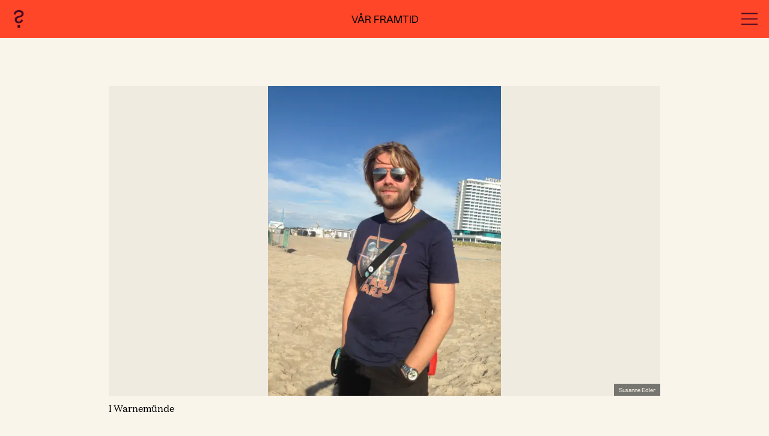

--- FILE ---
content_type: text/html; charset=UTF-8
request_url: https://varframtid.nordiskamuseet.se/memories/berattat-av-martin-ekdahl/
body_size: 11089
content:

<!DOCTYPE html>
<html lang="sv-SE" class="no-js h-full">
<head>
    <meta charset="utf-8">
    <script>
        document.documentElement.className = document.documentElement.className.replace('no-js', 'js')
    </script>
    <meta http-equiv="x-ua-compatible" content="ie=edge">
    <meta name="viewport" content="width=device-width, initial-scale=1, shrink-to-fit=no">
    <meta property="og:url" content="https://varframtid.nordiskamuseet.se/memories/berattat-av-martin-ekdahl/">
    <meta property="og:type" content="website">
    <meta property="og:title" content="Nordiska Museet - Vår Framtid">
    <meta property="og:description" content="Hur vill och tror du att Sverige, Norden och världen ser ut i framtiden? Vad kan vi tillsammans göra för att nå dit? Här kan du delta med din berättelse och även ta del av andras syn på vår framtid.">
    <meta property="og:image" content="https://varframtid.nordiskamuseet.se/wp-content/themes/nordiska-var-framtid/dist/images/varframtid-og.jpg" />
    <link rel="apple-touch-icon" sizes="180x180" href="https://varframtid.nordiskamuseet.se/wp-content/themes/nordiska-var-framtid/dist/images/favicon/apple-touch-icon.png">
    <link rel="icon" type="image/png" sizes="32x32" href="https://varframtid.nordiskamuseet.se/wp-content/themes/nordiska-var-framtid/dist/images/favicon/favicon-32x32.png">
    <link rel="icon" type="image/png" sizes="16x16" href="https://varframtid.nordiskamuseet.se/wp-content/themes/nordiska-var-framtid/dist/images/favicon/favicon-16x16.png">
    <link rel="manifest" href="https://varframtid.nordiskamuseet.se/wp-content/themes/nordiska-var-framtid/dist/images/favicon/site.webmanifest">
    <link rel="mask-icon" href="https://varframtid.nordiskamuseet.se/wp-content/themes/nordiska-var-framtid/dist/images/favicon/safari-pinned-tab.svg" color="#ff4629">
    <meta name="msapplication-TileColor" content="#da532c">
    <meta name="theme-color" content="#ffffff">
		  	<!-- Google Tag Manager -->
		<script>(function(w,d,s,l,i){w[l]=w[l]||[];w[l].push({'gtm.start':
				 new Date().getTime(),event:'gtm.js'});var f=d.getElementsByTagName(s)[0],
				 j=d.createElement(s),dl=l!='dataLayer'?'&l='+l:'';j.async=true;j.src=
				 'https://www.googletagmanager.com/gtm.js?id='+i+dl;f.parentNode.insertBefore(j,f);
			 })(window,document,'script','dataLayer','GTM-M435X9C');</script>
		<!-- End Google Tag Manager -->
		    <title>Berättat av Martin Ekdahl &#8211; Vår framtid – En spaning mot Norden 2173</title>
<meta name='robots' content='max-image-preview:large' />
<link rel="alternate" title="oEmbed (JSON)" type="application/json+oembed" href="https://varframtid.nordiskamuseet.se/wp-json/oembed/1.0/embed?url=https%3A%2F%2Fvarframtid.nordiskamuseet.se%2Fmemories%2Fberattat-av-martin-ekdahl%2F" />
<link rel="alternate" title="oEmbed (XML)" type="text/xml+oembed" href="https://varframtid.nordiskamuseet.se/wp-json/oembed/1.0/embed?url=https%3A%2F%2Fvarframtid.nordiskamuseet.se%2Fmemories%2Fberattat-av-martin-ekdahl%2F&#038;format=xml" />
<style id='wp-img-auto-sizes-contain-inline-css' type='text/css'>
img:is([sizes=auto i],[sizes^="auto," i]){contain-intrinsic-size:3000px 1500px}
/*# sourceURL=wp-img-auto-sizes-contain-inline-css */
</style>
<style id='wp-block-library-inline-css' type='text/css'>
:root{--wp-block-synced-color:#7a00df;--wp-block-synced-color--rgb:122,0,223;--wp-bound-block-color:var(--wp-block-synced-color);--wp-editor-canvas-background:#ddd;--wp-admin-theme-color:#007cba;--wp-admin-theme-color--rgb:0,124,186;--wp-admin-theme-color-darker-10:#006ba1;--wp-admin-theme-color-darker-10--rgb:0,107,160.5;--wp-admin-theme-color-darker-20:#005a87;--wp-admin-theme-color-darker-20--rgb:0,90,135;--wp-admin-border-width-focus:2px}@media (min-resolution:192dpi){:root{--wp-admin-border-width-focus:1.5px}}.wp-element-button{cursor:pointer}:root .has-very-light-gray-background-color{background-color:#eee}:root .has-very-dark-gray-background-color{background-color:#313131}:root .has-very-light-gray-color{color:#eee}:root .has-very-dark-gray-color{color:#313131}:root .has-vivid-green-cyan-to-vivid-cyan-blue-gradient-background{background:linear-gradient(135deg,#00d084,#0693e3)}:root .has-purple-crush-gradient-background{background:linear-gradient(135deg,#34e2e4,#4721fb 50%,#ab1dfe)}:root .has-hazy-dawn-gradient-background{background:linear-gradient(135deg,#faaca8,#dad0ec)}:root .has-subdued-olive-gradient-background{background:linear-gradient(135deg,#fafae1,#67a671)}:root .has-atomic-cream-gradient-background{background:linear-gradient(135deg,#fdd79a,#004a59)}:root .has-nightshade-gradient-background{background:linear-gradient(135deg,#330968,#31cdcf)}:root .has-midnight-gradient-background{background:linear-gradient(135deg,#020381,#2874fc)}:root{--wp--preset--font-size--normal:16px;--wp--preset--font-size--huge:42px}.has-regular-font-size{font-size:1em}.has-larger-font-size{font-size:2.625em}.has-normal-font-size{font-size:var(--wp--preset--font-size--normal)}.has-huge-font-size{font-size:var(--wp--preset--font-size--huge)}.has-text-align-center{text-align:center}.has-text-align-left{text-align:left}.has-text-align-right{text-align:right}.has-fit-text{white-space:nowrap!important}#end-resizable-editor-section{display:none}.aligncenter{clear:both}.items-justified-left{justify-content:flex-start}.items-justified-center{justify-content:center}.items-justified-right{justify-content:flex-end}.items-justified-space-between{justify-content:space-between}.screen-reader-text{border:0;clip-path:inset(50%);height:1px;margin:-1px;overflow:hidden;padding:0;position:absolute;width:1px;word-wrap:normal!important}.screen-reader-text:focus{background-color:#ddd;clip-path:none;color:#444;display:block;font-size:1em;height:auto;left:5px;line-height:normal;padding:15px 23px 14px;text-decoration:none;top:5px;width:auto;z-index:100000}html :where(.has-border-color){border-style:solid}html :where([style*=border-top-color]){border-top-style:solid}html :where([style*=border-right-color]){border-right-style:solid}html :where([style*=border-bottom-color]){border-bottom-style:solid}html :where([style*=border-left-color]){border-left-style:solid}html :where([style*=border-width]){border-style:solid}html :where([style*=border-top-width]){border-top-style:solid}html :where([style*=border-right-width]){border-right-style:solid}html :where([style*=border-bottom-width]){border-bottom-style:solid}html :where([style*=border-left-width]){border-left-style:solid}html :where(img[class*=wp-image-]){height:auto;max-width:100%}:where(figure){margin:0 0 1em}html :where(.is-position-sticky){--wp-admin--admin-bar--position-offset:var(--wp-admin--admin-bar--height,0px)}@media screen and (max-width:600px){html :where(.is-position-sticky){--wp-admin--admin-bar--position-offset:0px}}

/*# sourceURL=wp-block-library-inline-css */
</style><style id='wp-block-heading-inline-css' type='text/css'>
h1:where(.wp-block-heading).has-background,h2:where(.wp-block-heading).has-background,h3:where(.wp-block-heading).has-background,h4:where(.wp-block-heading).has-background,h5:where(.wp-block-heading).has-background,h6:where(.wp-block-heading).has-background{padding:1.25em 2.375em}h1.has-text-align-left[style*=writing-mode]:where([style*=vertical-lr]),h1.has-text-align-right[style*=writing-mode]:where([style*=vertical-rl]),h2.has-text-align-left[style*=writing-mode]:where([style*=vertical-lr]),h2.has-text-align-right[style*=writing-mode]:where([style*=vertical-rl]),h3.has-text-align-left[style*=writing-mode]:where([style*=vertical-lr]),h3.has-text-align-right[style*=writing-mode]:where([style*=vertical-rl]),h4.has-text-align-left[style*=writing-mode]:where([style*=vertical-lr]),h4.has-text-align-right[style*=writing-mode]:where([style*=vertical-rl]),h5.has-text-align-left[style*=writing-mode]:where([style*=vertical-lr]),h5.has-text-align-right[style*=writing-mode]:where([style*=vertical-rl]),h6.has-text-align-left[style*=writing-mode]:where([style*=vertical-lr]),h6.has-text-align-right[style*=writing-mode]:where([style*=vertical-rl]){rotate:180deg}
/*# sourceURL=https://varframtid.nordiskamuseet.se/wp-includes/blocks/heading/style.min.css */
</style>
<style id='wp-block-paragraph-inline-css' type='text/css'>
.is-small-text{font-size:.875em}.is-regular-text{font-size:1em}.is-large-text{font-size:2.25em}.is-larger-text{font-size:3em}.has-drop-cap:not(:focus):first-letter{float:left;font-size:8.4em;font-style:normal;font-weight:100;line-height:.68;margin:.05em .1em 0 0;text-transform:uppercase}body.rtl .has-drop-cap:not(:focus):first-letter{float:none;margin-left:.1em}p.has-drop-cap.has-background{overflow:hidden}:root :where(p.has-background){padding:1.25em 2.375em}:where(p.has-text-color:not(.has-link-color)) a{color:inherit}p.has-text-align-left[style*="writing-mode:vertical-lr"],p.has-text-align-right[style*="writing-mode:vertical-rl"]{rotate:180deg}
/*# sourceURL=https://varframtid.nordiskamuseet.se/wp-includes/blocks/paragraph/style.min.css */
</style>
<style id='global-styles-inline-css' type='text/css'>
:root{--wp--preset--aspect-ratio--square: 1;--wp--preset--aspect-ratio--4-3: 4/3;--wp--preset--aspect-ratio--3-4: 3/4;--wp--preset--aspect-ratio--3-2: 3/2;--wp--preset--aspect-ratio--2-3: 2/3;--wp--preset--aspect-ratio--16-9: 16/9;--wp--preset--aspect-ratio--9-16: 9/16;--wp--preset--gradient--vivid-cyan-blue-to-vivid-purple: linear-gradient(135deg,rgb(6,147,227) 0%,rgb(155,81,224) 100%);--wp--preset--gradient--light-green-cyan-to-vivid-green-cyan: linear-gradient(135deg,rgb(122,220,180) 0%,rgb(0,208,130) 100%);--wp--preset--gradient--luminous-vivid-amber-to-luminous-vivid-orange: linear-gradient(135deg,rgb(252,185,0) 0%,rgb(255,105,0) 100%);--wp--preset--gradient--luminous-vivid-orange-to-vivid-red: linear-gradient(135deg,rgb(255,105,0) 0%,rgb(207,46,46) 100%);--wp--preset--gradient--very-light-gray-to-cyan-bluish-gray: linear-gradient(135deg,rgb(238,238,238) 0%,rgb(169,184,195) 100%);--wp--preset--gradient--cool-to-warm-spectrum: linear-gradient(135deg,rgb(74,234,220) 0%,rgb(151,120,209) 20%,rgb(207,42,186) 40%,rgb(238,44,130) 60%,rgb(251,105,98) 80%,rgb(254,248,76) 100%);--wp--preset--gradient--blush-light-purple: linear-gradient(135deg,rgb(255,206,236) 0%,rgb(152,150,240) 100%);--wp--preset--gradient--blush-bordeaux: linear-gradient(135deg,rgb(254,205,165) 0%,rgb(254,45,45) 50%,rgb(107,0,62) 100%);--wp--preset--gradient--luminous-dusk: linear-gradient(135deg,rgb(255,203,112) 0%,rgb(199,81,192) 50%,rgb(65,88,208) 100%);--wp--preset--gradient--pale-ocean: linear-gradient(135deg,rgb(255,245,203) 0%,rgb(182,227,212) 50%,rgb(51,167,181) 100%);--wp--preset--gradient--electric-grass: linear-gradient(135deg,rgb(202,248,128) 0%,rgb(113,206,126) 100%);--wp--preset--gradient--midnight: linear-gradient(135deg,rgb(2,3,129) 0%,rgb(40,116,252) 100%);--wp--preset--font-size--small: 13px;--wp--preset--font-size--medium: 20px;--wp--preset--font-size--large: 36px;--wp--preset--font-size--x-large: 42px;--wp--preset--spacing--20: 0.44rem;--wp--preset--spacing--30: 0.67rem;--wp--preset--spacing--40: 1rem;--wp--preset--spacing--50: 1.5rem;--wp--preset--spacing--60: 2.25rem;--wp--preset--spacing--70: 3.38rem;--wp--preset--spacing--80: 5.06rem;--wp--preset--shadow--natural: 6px 6px 9px rgba(0, 0, 0, 0.2);--wp--preset--shadow--deep: 12px 12px 50px rgba(0, 0, 0, 0.4);--wp--preset--shadow--sharp: 6px 6px 0px rgba(0, 0, 0, 0.2);--wp--preset--shadow--outlined: 6px 6px 0px -3px rgb(255, 255, 255), 6px 6px rgb(0, 0, 0);--wp--preset--shadow--crisp: 6px 6px 0px rgb(0, 0, 0);}:where(.is-layout-flex){gap: 0.5em;}:where(.is-layout-grid){gap: 0.5em;}body .is-layout-flex{display: flex;}.is-layout-flex{flex-wrap: wrap;align-items: center;}.is-layout-flex > :is(*, div){margin: 0;}body .is-layout-grid{display: grid;}.is-layout-grid > :is(*, div){margin: 0;}:where(.wp-block-columns.is-layout-flex){gap: 2em;}:where(.wp-block-columns.is-layout-grid){gap: 2em;}:where(.wp-block-post-template.is-layout-flex){gap: 1.25em;}:where(.wp-block-post-template.is-layout-grid){gap: 1.25em;}.has-vivid-cyan-blue-to-vivid-purple-gradient-background{background: var(--wp--preset--gradient--vivid-cyan-blue-to-vivid-purple) !important;}.has-light-green-cyan-to-vivid-green-cyan-gradient-background{background: var(--wp--preset--gradient--light-green-cyan-to-vivid-green-cyan) !important;}.has-luminous-vivid-amber-to-luminous-vivid-orange-gradient-background{background: var(--wp--preset--gradient--luminous-vivid-amber-to-luminous-vivid-orange) !important;}.has-luminous-vivid-orange-to-vivid-red-gradient-background{background: var(--wp--preset--gradient--luminous-vivid-orange-to-vivid-red) !important;}.has-very-light-gray-to-cyan-bluish-gray-gradient-background{background: var(--wp--preset--gradient--very-light-gray-to-cyan-bluish-gray) !important;}.has-cool-to-warm-spectrum-gradient-background{background: var(--wp--preset--gradient--cool-to-warm-spectrum) !important;}.has-blush-light-purple-gradient-background{background: var(--wp--preset--gradient--blush-light-purple) !important;}.has-blush-bordeaux-gradient-background{background: var(--wp--preset--gradient--blush-bordeaux) !important;}.has-luminous-dusk-gradient-background{background: var(--wp--preset--gradient--luminous-dusk) !important;}.has-pale-ocean-gradient-background{background: var(--wp--preset--gradient--pale-ocean) !important;}.has-electric-grass-gradient-background{background: var(--wp--preset--gradient--electric-grass) !important;}.has-midnight-gradient-background{background: var(--wp--preset--gradient--midnight) !important;}.has-small-font-size{font-size: var(--wp--preset--font-size--small) !important;}.has-medium-font-size{font-size: var(--wp--preset--font-size--medium) !important;}.has-large-font-size{font-size: var(--wp--preset--font-size--large) !important;}.has-x-large-font-size{font-size: var(--wp--preset--font-size--x-large) !important;}
/*# sourceURL=global-styles-inline-css */
</style>

<style id='classic-theme-styles-inline-css' type='text/css'>
/*! This file is auto-generated */
.wp-block-button__link{color:#fff;background-color:#32373c;border-radius:9999px;box-shadow:none;text-decoration:none;padding:calc(.667em + 2px) calc(1.333em + 2px);font-size:1.125em}.wp-block-file__button{background:#32373c;color:#fff;text-decoration:none}
/*# sourceURL=/wp-includes/css/classic-themes.min.css */
</style>
<link rel='stylesheet' id='main-style-css' href='https://varframtid.nordiskamuseet.se/wp-content/themes/nordiska-var-framtid/dist/css/front.css?ver=6.9' type='text/css' media='all' />
<link rel='shortlink' href='https://varframtid.nordiskamuseet.se/?p=10955' />
<link rel='stylesheet' id='leaflet_css-css' href='https://varframtid.nordiskamuseet.se/wp-content/plugins/travelers-map/includes/public/css/leaflet.css?ver=2.3.3' type='text/css' media='all' />
<link rel='stylesheet' id='travelersmap_css-css' href='https://varframtid.nordiskamuseet.se/wp-content/plugins/travelers-map/includes/public/css/cttm-styles.css?ver=2.3.3' type='text/css' media='all' />
<link rel='stylesheet' id='leaflet_markerclustercss-css' href='https://varframtid.nordiskamuseet.se/wp-content/plugins/travelers-map/includes/public/css/MarkerCluster.css?ver=2.3.3' type='text/css' media='all' />
</head>
<body class="wp-singular nm-memory-template-default single single-nm-memory postid-10955 wp-embed-responsive wp-theme-nordiska-var-framtid">
				<!-- Google Tag Manager (noscript) -->
		<noscript><iframe src="https://www.googletagmanager.com/ns.html?id=GTM-M435X9C"
											height="0" width="0" style="display:none;visibility:hidden"></iframe></noscript>
		<!-- End Google Tag Manager (noscript) -->
        <header class="Header bg-orange u-fullwidth" id="nm-header">
    <div class="py-6 md:py-2 px-4 flex justify-between items-center">
                            <a 
                class="Header-infoLink"
                aria-label="Link to info page"
                href="https://varframtid.nordiskamuseet.se/info/" 
                id="nm-question-mark" 
                data-animation-path="https://varframtid.nordiskamuseet.se/wp-content/themes/nordiska-var-framtid/images/var_framtid_questionmark_animation.json"
            >
            </a>
                    <h3 class="uppercase font-mabry font-normal my-0 text-body3"><a href="/">Vår framtid</a></h3>
        <button 
            class="Header-hamburger" 
            aria-label="Navigation menu"
            aria-expanded="false"
            data-animation-path="https://varframtid.nordiskamuseet.se/wp-content/themes/nordiska-var-framtid/images/var_framtid_hamburger_animation.json" 
            id="nm-menu-button"
        >
        </button>
        <div class="Popup hidden" data-popup="menu">
    <div class="Popup-inner">
        <ul id="menu-huvudmeny" class="MenuItems w-full flex flex-col grow justify-center items-center font-mabry text-heading3 font-medium"><li id="menu-item-8095" class="menu-item menu-item-type-post_type menu-item-object-page menu-item-home menu-item-8095"><a href="https://varframtid.nordiskamuseet.se/">Startsida</a></li>
<li id="menu-item-8102" class="u-external-link menu-item menu-item-type-custom menu-item-object-custom menu-item-8102"><a target="_blank" href="https://minnen.se/tema/varframtid/tentative#telling-state-completion">Skicka in din berättelse</a></li>
<li id="menu-item-8097" class="menu-item menu-item-type-post_type menu-item-object-page menu-item-8097"><a href="https://varframtid.nordiskamuseet.se/memories/">Alla berättelser</a></li>
<li id="menu-item-8098" class="menu-item menu-item-type-post_type menu-item-object-page menu-item-8098"><a href="https://varframtid.nordiskamuseet.se/tillbaka-till-framtiden/">Tillbaka till framtiden</a></li>
<li id="menu-item-8099" class="menu-item menu-item-type-post_type menu-item-object-page menu-item-8099"><a href="https://varframtid.nordiskamuseet.se/barnen-om-framtiden/">Barnen om framtiden</a></li>
<li id="menu-item-8100" class="menu-item menu-item-type-post_type menu-item-object-page menu-item-8100"><a href="https://varframtid.nordiskamuseet.se/experterna-om-framtiden/">Experterna om framtiden</a></li>
<li id="menu-item-11097" class="menu-item menu-item-type-post_type menu-item-object-page menu-item-11097"><a href="https://varframtid.nordiskamuseet.se/framtidsdilemman/">Framtidsdilemman</a></li>
<li id="menu-item-10798" class="menu-item menu-item-type-post_type menu-item-object-page menu-item-10798"><a href="https://varframtid.nordiskamuseet.se/framtidsdagen-forelasningar-och-panelsamtal/">Framtidsdagen</a></li>
<li id="menu-item-8101" class="menu-item menu-item-type-post_type menu-item-object-page menu-item-8101"><a href="https://varframtid.nordiskamuseet.se/for-skolan/">För skolan</a></li>
<li id="menu-item-10801" class="menu-item menu-item-type-custom menu-item-object-custom menu-item-10801"><a href="/?post_type=post">Nyheter</a></li>
<li id="menu-item-8093" class="menu-item menu-item-type-post_type menu-item-object-page menu-item-8093"><a href="https://varframtid.nordiskamuseet.se/info/">Om Vår framtid</a></li>
<li id="menu-item-9783" class="menu-item menu-item-type-post_type menu-item-object-page menu-item-9783"><a href="https://varframtid.nordiskamuseet.se/in-english/">In English</a></li>
</ul>        <div class="w-full mt-12 text-center">
            <a href="/" class="inline-block">
                <img class="Logo" src="https://varframtid.nordiskamuseet.se/wp-content/themes/nordiska-var-framtid/images/logotype_orange.svg" alt="Nordiska museet logo">
            </a>
        </div>
    </div>
</div>    </div>
</header>    <main class="w-full lg:m-auto">

<div class="Memory">
     
<div class="Slider MediaSlideshow md:mx-auto max-w-large mb-10 -mt-11 md:mt-0">
    <div class="Slider-inner">
        <div class="Slider-navigation">
            <span class="hidden Slider-navigation-page"></span>
            <button 
                class="Slider-navigation-button Slider-navigation-button--prev opacity-25 transition-opacity duration-500 delay-150 opacity-0" 
                aria-label="Previous"
                value="-1"
            >
                <svg id="Layer_1" xmlns="http://www.w3.org/2000/svg" width="44.8" height="35.136" viewBox="0 0 44.8 35.136">
                    <defs>
                        <style>.cls-1{fill:#faf5eb;}</style>
                    </defs>
                    <path class="cls-1" d="M0,20.096c7.808,.64,13.376,5.76,13.824,15.04l5.952-1.28c-.768-6.528-5.12-12.224-10.176-13.76H44.8v-4.992H9.6c5.056-1.536,9.408-7.296,10.176-13.76L13.824,0c-.448,9.28-6.016,14.464-13.824,15.104v4.992Z"/>
                </svg>
            </button>  
            <button 
                class="Slider-navigation-button Slider-navigation-button--next opacity-25 transition-opacity duration-500 delay-150 opacity-0" 
                value="1"
                aria-label="Next"
            >
                <svg id="Layer_1" xmlns="http://www.w3.org/2000/svg" width="44.8" height="35.136" viewBox="0 0 44.8 35.136">
                    <defs>
                        <style>.cls-1{fill:#faf5eb;}</style>
                    </defs>
                    <path class="cls-1" d="M44.8,15.04c-7.808-.64-13.376-5.76-13.824-15.04l-5.952,1.28c.768,6.528,5.12,12.224,10.176,13.76H0v4.992H35.2c-5.056,1.536-9.408,7.296-10.176,13.76l5.952,1.344c.448-9.28,6.016-14.464,13.824-15.104v-4.992Z"/>
                </svg>
            </button>
        </div>
        <ul class="Slider-list">
                                <li class="Slider-list-item" data-desc="I Warnemünde">
                        <div class="Slider-list-item-inner">
                            <img 
                                src="https://dms01.dimu.org/image/019EE9iGd3HDA" 
                                />
                                                            <div class="Slider-list-item-photographer">
                                    <p>
                                        Susanne Edler                                    </p>
                                </div>
                                                        </div>
                    </li>
                            </ul>
        
    </div>
    <p class="MediaSlideshow-item-description text-body3 my-2"></p>
</div>
        <div class="Memory-header md:mx-auto max-w-text u-bottom-line pb-10 mb-10 md:mb-16">
                        <h1 class="md:text-center font-medium my-0">Berättat av Martin Ekdahl</h1>
            <p class="md:text-center text-body3 font-mabry my-0">Man. Född 19 maj 1977. Teamledare. Rostock. </p>
        </div>
        
        
		<div class='MemoryBlock'>
			
		<div class='Question mx-auto max-w-text'>
			<h2 class="wp-block-heading">Om du tänker på hur du lever i dag, vad tycker du fungerar bra och vad skulle du vilja förändra?</h2><p>Jag vill titta mindre på min mobiltelefon och mer i böcker. Världsläget och de ständiga händelserna gör att jag ständigt tittar på mobilen. Egentligen till ingen nytta. Jag är rädd att gå miste om något och håller ständig koll på den evigt tickande nyhetsströmmen. En dag, när äntligen kriget mot Ukraina är över, ska jag lägga undan min telefon och plocka ned fler böcker från bokhyllan.</p>
		</div>
	
		<div class='Question mx-auto max-w-text'>
			<h2 class="wp-block-heading">När du funderar på hur livet i Sverige, Norden och världen ser ut i dag, vad tycker du fungerar bra och vad skulle du vilja förändra?</h2><p>Jag tycker att mycket inte funkar bra i Sverige längre. Identitetspolitik och polarisering förstör samhället. Istället för att söka gemensamheter sliter politikerna sönder väven som håller ihop samhällskroppen. De anklagar gärna medborgare för extremism men gör samtidigt allt de kan för att elda på extremism och splittring. Vi går från hysteri till hysteri och kommer aldrig till ro. Det kommer att förändra det land jag växte upp i i grunden.</p>
		</div>
	
		<div class='Question mx-auto max-w-text'>
			<h2 class="wp-block-heading">Hur vill du att Sverige, Norden och världen ser ut om 30 år? Och hur vill du att ditt eget liv eller efterkommande generationers ser ut?</h2><p>Jag hoppas att vi kommit ur cyklerna av ständigt nya hysterier, att vi gemensamt jobbar på att laga och utveckla vårt samhälle. Jag hoppas att Europa gör sig sig självständigt från andra stormakter i världen och samarbetar med sina vänner rubt om på jorden. Jag hoppas att människan redan har tagit sitt stora språng ut i solsystemet och mot främmande världar långt bort från vårat eget grannskap. Att vi utvecklas istället för att avveckla oss själva.</p>
		</div>
	
		<div class='Question mx-auto max-w-text'>
			<h2 class="wp-block-heading">Hur vill och tror du att livet i Sverige, Norden och världen ser ut om 150 år?</h2><p>Jag hoppas att Sverige fortfarande finns och att svenskarna fortfarande är ett folk som lever i fred, välstånd och frihet. Jag hoppas att norden är en integrerad part att ett starkt, stabilt och oavhängigt Europa. Jag hoppas att mänskligheten tagit det stora språnget ut i världsrymden och bildat kolonier på främmande världar. En stor fri och vild mänsklighet på väg mot nya äventyr.</p>
		</div>
	
		</div>
	
<div class="mx-auto max-w-text my-12">
    
            <h3 class="text-tiny text-orange uppercase font-mabry font-normal tracking-wide mt-4 mb-2">Publicerat</h3>
        <p class="text-body3 font-mabry">4 maj 2024</p>
        
            <h3 class="text-tiny text-orange uppercase font-mabry font-normal tracking-wide mt-4 mb-2">Berättat av</h3>
        <p class="text-body3 font-mabry">Martin Ekdahl</p>
        
            <h3 class="text-tiny text-orange uppercase font-mabry font-normal tracking-wide mt-4 mb-2">Licens</h3>
        <p class="text-body3 font-mabry">CC BY</p>
    
            <h3 class="text-tiny text-orange uppercase font-mabry font-normal tracking-wide mt-4 mb-2">Arkivkod</h3>
        <p class="text-body3 font-mabry">M17/00748</p>
    </div>
<div class="my-20 text-center max-w-large mx-auto">
    
    <div class="max-w-text mx-auto text-left mb-10">
                    <h2 class="text-heading3 md:text-heading2 font-medium mb-4 mt-0">Berättelsens position</h2>
                        <a 
                href="https://varframtid.nordiskamuseet.se/memories/?map=true" 
                class="text-orange mt-0 underline inline-block"
            >
                Se alla berättelser på karta            </a>
                </div>
    <div class="Map u-fullwidth">
        <div id="travelersmap-container-6970f396c0693" class="travelersmap-container" style="z-index: 1; min-height: 10px; min-width:10px; height:600px;width:100%; max-width:; max-height:; position:relative;"><div style="position:absolute; z-index:-1;top: 50%;text-align: center;display: block;left: 50%;transform: translate(-50%,-50%);">Travelers&#8217; Map is loading&#8230;<br>If you see this after your page is loaded completely, leafletJS files are missing.</div></div>    </div>
    
    <div class="max-w-small mx-auto mt-6 md:mt-10">
                <div class="px-5 md:px-0">
                    </div>
            </div>
</div><!-- This just adds a clone of the slideshow on frontpage IF it exists --> 
<div class="Slider Slider--memories max-w-slideshow mt-20 mb-24">
    <h2 class="text-heading3 md:text-heading2 px-spacing md:px-0 font-medium my-0 text-center">Andras önskningar om framtiden</h2>
            <div class="Slider-inner">
            <div class="Slider-navigation">
                <span class="hidden Slider-navigation-page"></span>
                
                <button 
                    class="Slider-navigation-button Slider-navigation-button--prev opacity-25 transition-opacity duration-500 delay-150" 
                    value="-1"
                    aria-label="Previous"
                >
                    <svg width="45" height="36" viewBox="0 0 45 36" fill="none" xmlns="http://www.w3.org/2000/svg">
<path d="M0.136719 20.096C7.94472 20.736 13.5127 25.856 13.9607 35.136L19.9127 33.856C19.1447 27.328 14.7927 21.632 9.73672 20.096H44.9367V15.104L9.73672 15.104C14.7927 13.568 19.1447 7.808 19.9127 1.344L13.9607 0C13.5127 9.28 7.94472 14.464 0.136719 15.104L0.136719 20.096Z" fill="black"/>
</svg>
                </button>  
                <button 
                    class="Slider-navigation-button Slider-navigation-button--next opacity-25 transition-opacity duration-500 delay-150" 
                    value="1"
                    aria-label="Next"
                >
                    <svg width="46" height="36" viewBox="0 0 46 36" fill="none" xmlns="http://www.w3.org/2000/svg">
<path d="M45.7368 15.04C37.9288 14.4 32.3608 9.28 31.9128 0L25.9608 1.28C26.7288 7.808 31.0808 13.504 36.1368 15.04H0.936768L0.936768 20.032H36.1368C31.0808 21.568 26.7288 27.328 25.9608 33.792L31.9128 35.136C32.3608 25.856 37.9288 20.672 45.7368 20.032V15.04Z" fill="black"/>
</svg>
                </button>
            </div>
            <ul class="Slider-list">
                                        <li class="Slider-list-item py-12">
                            <a class="px-5 md:px-0" href="https://varframtid.nordiskamuseet.se/memories/berattat-av-ia/">
                                <figure class="max-w-medium mx-auto">
                                    <blockquote class="my-0">
                                        “<span class="font-medium font-mabry text-body-bodyLeading md:text-quoteLeading">Jag hoppas på</span> kloka kommande generationer som ser vinning i mjuka värden som gemenskap, fred och lugn. Att pengar och saker inte har huvudbetydelse i deras liv. Jag vill sitta på ett moln och kika ner på mina barnbarnbarnbarnb&#8230;”
                                    </blockquote>
                                </figure>
                            </a>
                        </li>
                                                <li class="Slider-list-item py-12">
                            <a class="px-5 md:px-0" href="https://varframtid.nordiskamuseet.se/memories/berattat-av-ulrika/">
                                <figure class="max-w-medium mx-auto">
                                    <blockquote class="my-0">
                                        “<span class="font-medium font-mabry text-body-bodyLeading md:text-quoteLeading">Det bästa vore</span> om människan om 150 år krympt i storlek till ett miniformat på typ 30 cm. Tänk vad lite träd, växter och djur som skulle behöva offras för våra boenden och mättnad då! Förstår att det inte är möjligt men bra vor&#8230;”
                                    </blockquote>
                                </figure>
                            </a>
                        </li>
                                                <li class="Slider-list-item py-12">
                            <a class="px-5 md:px-0" href="https://varframtid.nordiskamuseet.se/memories/berattat-av-m/">
                                <figure class="max-w-medium mx-auto">
                                    <blockquote class="my-0">
                                        “<span class="font-medium font-mabry text-body-bodyLeading md:text-quoteLeading">Ett öppet och</span> utvecklat samhälle med fokus på medmänsklighet, samarbete och givmildhet. Där blod och pengar inte längre är vår huvudsakliga, svarta valuta och våra bekymmer är mindre akuta.”
                                    </blockquote>
                                </figure>
                            </a>
                        </li>
                                                <li class="Slider-list-item py-12">
                            <a class="px-5 md:px-0" href="https://varframtid.nordiskamuseet.se/memories/berattat-av-wimpa/">
                                <figure class="max-w-medium mx-auto">
                                    <blockquote class="my-0">
                                        “<span class="font-medium font-mabry text-body-bodyLeading md:text-quoteLeading">Att AI robotar</span> tar hand om samhället och förvaltar jorden åt oss eftersom vi som art har redan bevisat att vi inte kan ta hand om vår planet och våra medmänniskor. 

Fria och självständiga individer med 150% mer empati och pat&#8230;”
                                    </blockquote>
                                </figure>
                            </a>
                        </li>
                                                <li class="Slider-list-item py-12">
                            <a class="px-5 md:px-0" href="https://varframtid.nordiskamuseet.se/memories/berattat-av-julia-elena-linderborg/">
                                <figure class="max-w-medium mx-auto">
                                    <blockquote class="my-0">
                                        “<span class="font-medium font-mabry text-body-bodyLeading md:text-quoteLeading">Om Melodifestivalen och</span> Eurovision fortfarande existerar om 150 år vill jag att de nordiska länderna ska skärpa till sig och ge varandra 12 poäng. det är viktigt att vi i norden supportar varandra precis som vi alltid gjort.

&#8230;”
                                    </blockquote>
                                </figure>
                            </a>
                        </li>
                                                <li class="Slider-list-item py-12">
                            <a class="px-5 md:px-0" href="https://varframtid.nordiskamuseet.se/memories/berattat-av-tora-f-greve/">
                                <figure class="max-w-medium mx-auto">
                                    <blockquote class="my-0">
                                        “<span class="font-medium font-mabry text-body-bodyLeading md:text-quoteLeading">Förhoppningsvis lever hela</span> mänskligheten ett astronautliv, vare sig de bor på jorden, månen eller Mars. Vi kommer att vara integrerade med AI och förhoppningsvis behövs inga ålderdomshem, då alla kan byta ut defekta kroppsdela&#8230;”
                                    </blockquote>
                                </figure>
                            </a>
                        </li>
                                                <li class="Slider-list-item py-12">
                            <a class="px-5 md:px-0" href="https://varframtid.nordiskamuseet.se/memories/berattat-av-jonatan-wadensjo/">
                                <figure class="max-w-medium mx-auto">
                                    <blockquote class="my-0">
                                        “<span class="font-medium font-mabry text-body-bodyLeading md:text-quoteLeading">120 år har</span> gått sedan de första stegen vi tog som äkta cyborger. Världen ser nu helt annorlunda ut och vi befinner oss i en alternativ verklighet där vi kan vara vem vi vill, när som helst och var som helst. Världen är som ett&#8230;”
                                    </blockquote>
                                </figure>
                            </a>
                        </li>
                                                <li class="Slider-list-item py-12">
                            <a class="px-5 md:px-0" href="https://varframtid.nordiskamuseet.se/memories/berattat-av-yutong/">
                                <figure class="max-w-medium mx-auto">
                                    <blockquote class="my-0">
                                        “<span class="font-medium font-mabry text-body-bodyLeading md:text-quoteLeading">It’s 2173. Viable</span> nuclear fusion has been providing every corner of the world with clean, cheap, and essentially limitless energy for over a century. Power outage, CO2 emission, and industrial pollution completely faded into t&#8230;”
                                    </blockquote>
                                </figure>
                            </a>
                        </li>
                                                <li class="Slider-list-item py-12">
                            <a class="px-5 md:px-0" href="https://varframtid.nordiskamuseet.se/memories/berattat-av-maja-janson/">
                                <figure class="max-w-medium mx-auto">
                                    <blockquote class="my-0">
                                        “<span class="font-medium font-mabry text-body-bodyLeading md:text-quoteLeading">Jag hoppas på</span> att jag går ut skolan med bra betyg och bra utbildningar så att jag har många valmöjligheter i mitt liv. Sen vill jag resa världen runt och se så mycket som möjligt. Jag hoppas på att jag kan ha ett jobb som går &#8230;”
                                    </blockquote>
                                </figure>
                            </a>
                        </li>
                                                <li class="Slider-list-item py-12">
                            <a class="px-5 md:px-0" href="https://varframtid.nordiskamuseet.se/memories/berattat-av-linda-harling/">
                                <figure class="max-w-medium mx-auto">
                                    <blockquote class="my-0">
                                        “<span class="font-medium font-mabry text-body-bodyLeading md:text-quoteLeading">Jag vill tro</span> att Sverige har hittat tillbaka till att vara ett land där man får vara stolt över våra traditioner. Där vi ses som ett demokratiskt land som det är tryggt att växa upp i.”
                                    </blockquote>
                                </figure>
                            </a>
                        </li>
                                    </ul>
        </div>
            <div class="flex items-center justify-center mt-4 md:mt-8 px-spacing md:px-0">
        <a 
            class="Button inline-block w-full md:w-auto" 
            href="/memories"
        >
            Läs alla berättelser        </a>
    </div>
</div><div class="my-20 md:my-24 text-center max-w-large mx-auto">
                <div class="TeaserImage Image mb-6 md:mb-10">
                <img width="913" height="372" src="https://varframtid.nordiskamuseet.se/wp-content/uploads/2022/11/pratar.jpg" class="mx-auto" alt="" decoding="async" fetchpriority="high" srcset="https://varframtid.nordiskamuseet.se/wp-content/uploads/2022/11/pratar.jpg 913w, https://varframtid.nordiskamuseet.se/wp-content/uploads/2022/11/pratar-300x122.jpg 300w, https://varframtid.nordiskamuseet.se/wp-content/uploads/2022/11/pratar-768x313.jpg 768w, https://varframtid.nordiskamuseet.se/wp-content/uploads/2022/11/pratar-640x261.jpg 640w" sizes="(max-width: 913px) 100vw, 913px" />            </div>
            <div class="max-w-small mx-auto">
                    <h2 class="text-heading3 md:text-heading2 font-medium mb-6 mt-0 md:mb-10">Gör som <span>1114</span> andra – dela din berättelse!</h2>
                            <div class="px-5 md:px-0">
                <p class="mb-10 text-left text-body3">Var med i det nordiska samtalet om framtiden. <a href=https://varframtid.nordiskamuseet.se/memories/><span>1114</span> personer</a> har redan bidragit. Vad vill du? Hur ser du på åren vi har framför oss?</p>
            </div>
                            <a 
                href="https://minnen.se/tema/varframtid/tentative#telling-state-completion" 
                class="Button  mt-0 md:mt-10 w-full md:w-auto inline-block"
            >
                Skicka in din berättelse!            </a>
            </div>
</div></div>
</main>

<footer class="bg-redLimestone text-orange text-center u-fullwidth py-12" id="footer">
    <div class="px-spacing md:px-spacingLarge flex flex-col items-center">
        <div>
            <ul id="menu-footermeny" class="FooterMenuItems"><li id="menu-item-8103" class="menu-item menu-item-type-post_type menu-item-object-page menu-item-home menu-item-8103"><a href="https://varframtid.nordiskamuseet.se/">Startsida</a></li>
<li id="menu-item-8658" class="u-external-link menu-item menu-item-type-custom menu-item-object-custom menu-item-8658"><a href="https://minnen.se/tema/varframtid/tentative#telling-state-completion">Skicka in din berättelse</a></li>
<li id="menu-item-8105" class="menu-item menu-item-type-post_type menu-item-object-page menu-item-8105"><a href="https://varframtid.nordiskamuseet.se/memories/">Alla berättelser</a></li>
<li id="menu-item-8106" class="menu-item menu-item-type-post_type menu-item-object-page menu-item-8106"><a href="https://varframtid.nordiskamuseet.se/tillbaka-till-framtiden/">Tillbaka till framtiden</a></li>
<li id="menu-item-8107" class="menu-item menu-item-type-post_type menu-item-object-page menu-item-8107"><a href="https://varframtid.nordiskamuseet.se/barnen-om-framtiden/">Barnen om framtiden</a></li>
<li id="menu-item-8108" class="menu-item menu-item-type-post_type menu-item-object-page menu-item-8108"><a href="https://varframtid.nordiskamuseet.se/experterna-om-framtiden/">Experterna om framtiden</a></li>
<li id="menu-item-11096" class="menu-item menu-item-type-post_type menu-item-object-page menu-item-11096"><a href="https://varframtid.nordiskamuseet.se/framtidsdilemman/">Framtidsdilemman</a></li>
<li id="menu-item-10797" class="menu-item menu-item-type-post_type menu-item-object-page menu-item-10797"><a href="https://varframtid.nordiskamuseet.se/framtidsdagen-forelasningar-och-panelsamtal/">Framtidsdagen</a></li>
<li id="menu-item-8109" class="menu-item menu-item-type-post_type menu-item-object-page menu-item-8109"><a href="https://varframtid.nordiskamuseet.se/for-skolan/">För skolan</a></li>
<li id="menu-item-10803" class="menu-item menu-item-type-custom menu-item-object-custom menu-item-10803"><a href="/?post_type=post">Nyheter</a></li>
<li id="menu-item-8094" class="menu-item menu-item-type-post_type menu-item-object-page menu-item-8094"><a href="https://varframtid.nordiskamuseet.se/info/">Om Vår framtid</a></li>
<li id="menu-item-9782" class="menu-item menu-item-type-post_type menu-item-object-page menu-item-9782"><a href="https://varframtid.nordiskamuseet.se/in-english/">In English</a></li>
</ul>        </div>
        <a href="https://www.nordiskamuseet.se/" class="mt-12 mb-8">
            <img src="https://varframtid.nordiskamuseet.se/wp-content/themes/nordiska-var-framtid/images/logotype_orange.svg" alt="Nordiska museet logo">
        </a>
    </div>
</footer>
<script type="speculationrules">
{"prefetch":[{"source":"document","where":{"and":[{"href_matches":"/*"},{"not":{"href_matches":["/wp-*.php","/wp-admin/*","/wp-content/uploads/*","/wp-content/*","/wp-content/plugins/*","/wp-content/themes/nordiska-var-framtid/*","/*\\?(.+)"]}},{"not":{"selector_matches":"a[rel~=\"nofollow\"]"}},{"not":{"selector_matches":".no-prefetch, .no-prefetch a"}}]},"eagerness":"conservative"}]}
</script>
<script type="text/javascript" id="main-js-js-extra">
/* <![CDATA[ */
var nordiskaVars = {"ajaxurl":"https://varframtid.nordiskamuseet.se/wp-admin/admin-ajax.php"};
//# sourceURL=main-js-js-extra
/* ]]> */
</script>
<script type="text/javascript" src="https://varframtid.nordiskamuseet.se/wp-content/themes/nordiska-var-framtid/dist/js/front.js" id="main-js-js"></script>
<script type="text/javascript" src="https://varframtid.nordiskamuseet.se/wp-content/plugins/travelers-map/includes/public/js/leaflet/leaflet.js?ver=2.3.3" id="leaflet-js"></script>
<script type="text/javascript" src="https://varframtid.nordiskamuseet.se/wp-content/plugins/travelers-map/includes/public/js/leaflet/leaflet.markercluster.js?ver=2.3.3" id="leaflet_markercluster-js"></script>
<script type="text/javascript" id="travelersmap-js-extra">
/* <![CDATA[ */
var cttm_options_params = {"cttm_options":"{\"posttypes\":\"post,nm-memory\",\"tileurl\":\"https:\\/\\/{s}.basemaps.cartocdn.com\\/rastertiles\\/voyager\\/{z}\\/{x}\\/{y}{r}.png\",\"subdomains\":\"abcd\",\"attribution\":\"\\u00a9 \u003Ca href=\\\"https:\\/\\/www.openstreetmap.org\\/copyright\\\"\u003EOpenStreetMap\u003C\\/a\u003E contributors and \\u00a9 \u003Ca href=\\\"https:\\/\\/carto.com\\/attributions\\\"\u003ECARTO\u003C\\/a\u003E\",\"popup_style\":\"title,excerpt,date\",\"popup_css\":1,\"search_field\":0,\"fullscreen_button\":0,\"onefinger\":0,\"only_main_marker\":0}"};
var cttm_shortcode_6970f396c0693 = {"cttm_metas":"[{\"markerdatas\":\"{\\\"latitude\\\":\\\"59.06382307730856\\\",\\\"longitude\\\":\\\"18.078265078512107\\\",\\\"markerdata\\\":\\\"default\\\",\\\"multiplemarkers\\\":false,\\\"customtitle\\\":\\\"\\\",\\\"customexcerpt\\\":\\\"\\\",\\\"customthumbnail\\\":\\\"\\\",\\\"customanchor\\\":\\\"\\\"}\",\"postdatas\":{\"thumb\":\"\",\"url\":\"https:\\/\\/varframtid.nordiskamuseet.se\\/memories\\/berattat-av-martin-ekdahl\\/\",\"thetitle\":\"Ber\\u00e4ttat av Martin Ekdahl\",\"excerpt\":\"Jag hoppas att Sverige fortfarande finns och att svenskarna fortfarande \\u00e4r ett folk som lever i fred, v\\u00e4ls...\",\"date\":\"2024-05-04 22:43:21\",\"postID\":10955,\"customfields\":{\"postID\":10955,\"fields\":[]}}}]","cttm_shortcode_options":"{\"id\":\"6970f396c0693\",\"minzoom\":\"\",\"maxzoom\":\"\",\"this_post\":\"true\",\"init_maxzoom\":\"8\",\"centered_on_this\":\"\",\"open_link_in_new_tab\":\"\",\"disable_clustering\":\"\",\"max_cluster_radius\":45,\"tileurl\":\"\",\"subdomains\":\"\",\"attribution\":\"\"}"};
//# sourceURL=travelersmap-js-extra
/* ]]> */
</script>
<script type="module" content-type="application/javascript" src="https://varframtid.nordiskamuseet.se/wp-content/plugins/travelers-map/includes/public/js/dist/travelersmap-bundle.js?ver=2.3.3"></script></body>
</html>

--- FILE ---
content_type: image/svg+xml
request_url: https://varframtid.nordiskamuseet.se/wp-content/themes/nordiska-var-framtid/dist/images/map-marker.svg
body_size: 204
content:
<svg width="22" height="26" viewBox="0 0 22 26" fill="none" xmlns="http://www.w3.org/2000/svg">
<g clip-path="url(#clip0_258_243)">
<path d="M10.6364 0C4.76155 0 0 4.76155 0 10.6364C0 18.9091 10.6364 26 10.6364 26C10.6364 26 21.2727 18.9091 21.2727 10.6364C21.2727 4.76155 16.5112 0 10.6364 0ZM10.6364 14.1818C8.67809 14.1818 7.09091 12.5946 7.09091 10.6364C7.09091 8.67809 8.67809 7.09091 10.6364 7.09091C12.5946 7.09091 14.1818 8.67809 14.1818 10.6364C14.1818 12.5946 12.5946 14.1818 10.6364 14.1818Z" fill="#FF4629"/>
</g>
<defs>
<clipPath id="clip0_258_243">
<rect width="21.2727" height="26" fill="white"/>
</clipPath>
</defs>
</svg>


--- FILE ---
content_type: image/svg+xml
request_url: https://varframtid.nordiskamuseet.se/wp-content/themes/nordiska-var-framtid/images/logotype_orange.svg
body_size: 1475
content:
<?xml version="1.0" encoding="UTF-8"?><svg id="Lager_1" xmlns="http://www.w3.org/2000/svg" width="118" height="94.07" viewBox="0 0 118 94.07"><defs><style>.cls-1{fill:#ff4629;}</style></defs><g><path class="cls-1" d="M68.254,59.059c0-5.305-3.536-8.723-9.195-8.723h-5.894v18.036h5.423c6.012-.118,9.666-4.362,9.666-9.313Zm-11.317-5.305h1.886c3.536,0,5.54,2.004,5.54,5.305,0,3.065-2.122,5.776-5.658,5.776h-1.886l.118-11.081h0Z"/><rect class="cls-1" x="69.904" y="50.336" width="3.654" height="18.036"/><path class="cls-1" d="M71.79,48.332c1.179,0,2.122-.943,2.122-2.122s-.943-2.122-2.122-2.122c-1.061,0-2.122,.943-2.122,2.122,0,1.179,.943,2.122,2.122,2.122Z"/><path class="cls-1" d="M86.643,62.713c0-5.776-7.662-5.54-7.662-8.016,0-.825,1.061-1.532,2.358-1.532,1.415,0,2.829,.589,3.419,1.179v-3.772c-.472-.236-1.886-.707-3.654-.707-3.419,0-5.776,2.122-5.776,4.951,0,5.305,7.544,4.833,7.544,8.134,0,1.532-1.415,2.358-3.301,2.358-2.122,0-4.008-1.061-4.362-1.532v4.008c.707,.354,2.476,.825,4.362,.825,3.772,0,7.073-1.768,7.073-5.894Z"/><path class="cls-1" d="M25.58,68.725c5.658,0,9.431-4.126,9.431-9.431,0-5.069-3.772-9.431-9.431-9.431-5.894,0-9.431,4.362-9.431,9.431-.118,5.187,4.008,9.431,9.431,9.431Zm0-15.089c3.301,0,5.54,2.593,5.54,5.658,0,3.183-2.24,5.658-5.54,5.658-3.183,0-5.54-2.476-5.54-5.658-.118-3.065,2.004-5.658,5.54-5.658Z"/><path class="cls-1" d="M39.962,59.413h2.947l5.187,8.841h4.362l-5.54-9.077c2.24-.472,3.89-2.122,3.89-4.48,0-3.065-2.24-4.48-5.187-4.48h-9.431v18.036h3.654l.118-8.841h0Zm0-5.776h5.187c1.179,0,2.004,.236,2.004,1.179s-.943,1.297-2.122,1.297h-5.069v-2.476h0Z"/><polygon class="cls-1" points="90.533 73.558 95.367 73.558 95.367 88.176 99.021 88.176 99.021 73.558 103.972 73.558 103.972 70.14 90.533 70.14 90.533 73.558"/><polygon class="cls-1" points="28.881 70.14 24.991 80.042 20.983 70.14 17.447 70.14 14.853 88.176 18.625 88.176 20.04 76.977 24.755 88.647 29.588 76.623 31.475 88.176 35.365 88.176 32.418 70.14 28.881 70.14"/><path class="cls-1" d="M45.62,81.81c0,1.768-1.061,3.301-2.829,3.301s-2.829-1.532-2.829-3.301v-11.67h-3.654v12.024c0,3.654,2.829,6.366,6.601,6.366,3.654,0,6.484-2.711,6.484-6.366v-12.024h-3.654l-.118,11.67h0Z"/><polygon class="cls-1" points="80.867 79.335 89.001 79.335 89.001 75.916 80.867 75.916 80.867 73.558 89.237 73.558 89.237 70.14 77.095 70.14 77.095 88.176 89.355 88.176 89.355 84.639 80.867 84.639 80.867 79.335"/><polygon class="cls-1" points="67.075 79.335 75.327 79.335 75.327 75.916 67.075 75.916 67.075 73.558 75.798 73.558 75.798 70.14 63.421 70.14 63.421 88.176 75.916 88.176 75.916 84.639 67.075 84.639 67.075 79.335"/><polygon class="cls-1" points="11.081 56.112 3.654 50.336 0 50.336 0 68.254 3.654 68.254 3.654 55.287 11.081 60.945 11.081 68.254 14.735 68.254 14.735 50.336 11.081 50.336 11.081 56.112"/><path class="cls-1" d="M54.579,75.209c0-1.415,1.061-2.122,2.476-2.122,1.061,0,2.24,.472,3.065,1.179v-3.772c-.943-.472-2.24-.825-3.419-.825-3.183,0-5.894,2.24-5.894,5.658,0,6.248,7.427,6.955,7.427,11.906,0,2.122-1.65,3.419-3.654,3.419-1.886,0-3.89-1.179-4.951-2.122v4.126c.825,.707,3.065,1.415,5.187,1.415,3.772,0,7.427-2.476,7.427-7.073-.118-7.073-7.662-8.252-7.662-11.788Z"/><path class="cls-1" d="M111.87,50.336h-5.187l-5.423,16.15-4.715-11.199,4.715-4.833v-.118h-4.48l-5.187,5.54v-5.54h-3.654v18.036h3.654v-8.252l2.122-2.122,4.362,10.256h6.484l1.532-4.597h6.601l1.532,4.597h3.772l-6.13-17.918Zm-4.715,9.902l2.122-6.719,2.122,6.719h-4.244Z"/></g><path class="cls-1" d="M73.794,11.199V4.951h-6.248c-1.768-2.947-4.951-4.951-8.605-4.951s-6.837,2.004-8.488,4.951h-6.248v6.248c-2.947,1.768-4.951,4.833-4.951,8.488s2.004,6.837,4.951,8.488v6.248h6.248c1.65,2.947,4.951,4.951,8.488,4.951s6.837-2.004,8.488-4.951h6.248v-6.13c2.947-1.768,4.951-4.951,4.951-8.488s-1.886-6.955-4.833-8.605Zm-3.772,14.617v5.069h-5.069c-.589,2.829-3.065,4.951-6.012,4.951s-5.54-2.122-6.012-4.951h-5.069v-5.069c-2.829-.589-4.951-3.065-4.951-6.012s2.122-5.423,4.951-6.012v-5.187h5.069c.589-2.829,3.065-4.951,6.012-4.951s5.54,2.122,6.012,4.951h5.069v5.069c2.829,.589,4.951,3.065,4.951,6.012s-2.122,5.54-4.951,6.13Z"/></svg>